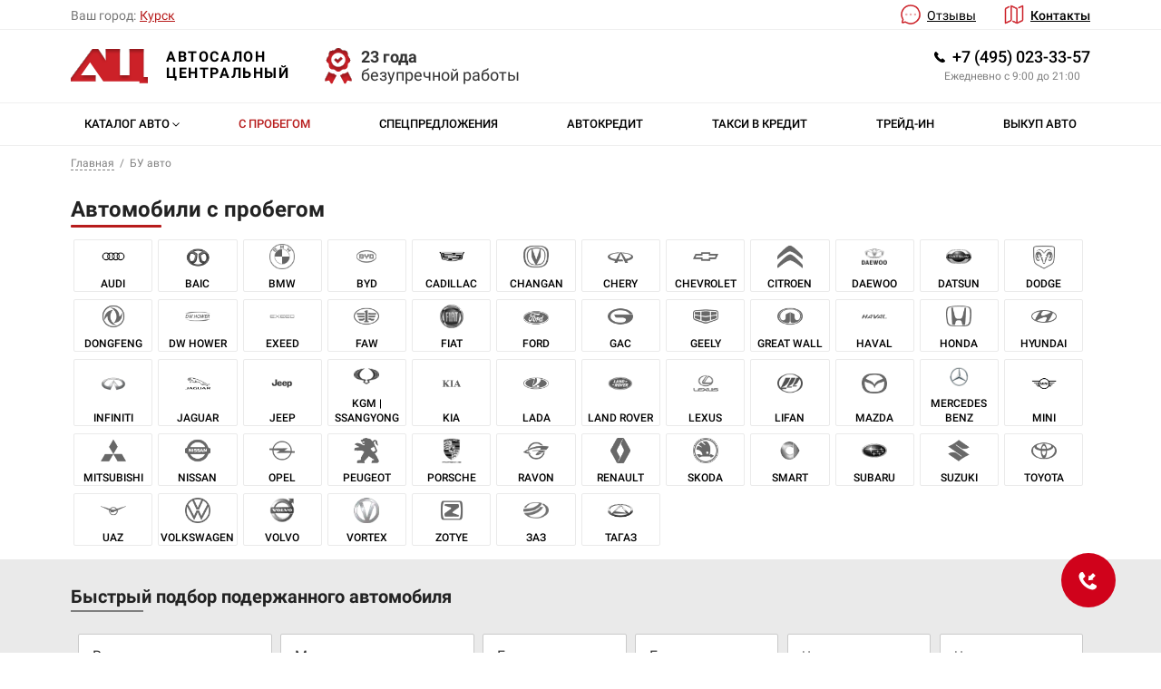

--- FILE ---
content_type: image/svg+xml
request_url: https://cdn.saloncentr.ru/assets/images/ico/vin.svg
body_size: 4496
content:
<svg width="71" height="32" viewBox="0 0 71 32" fill="none" xmlns="http://www.w3.org/2000/svg">
<rect width="71" height="32" rx="3" fill="white" fill-opacity="0.5"/>
<path fill-rule="evenodd" clip-rule="evenodd" d="M3.75 8.03463C3.75 6.63306 4.30677 5.28889 5.29783 4.29783C6.28889 3.30677 7.63306 2.75 9.03463 2.75H15.5815V7.87621H11.2437C10.6368 7.87641 10.0549 8.11762 9.62585 8.5468C9.19681 8.97598 8.95579 9.55799 8.95579 10.1648V14.5815H3.75V8.03463Z" fill="#00AAFF"/>
<path fill-rule="evenodd" clip-rule="evenodd" d="M8.95579 19.8967C8.95579 20.5035 9.19681 21.0855 9.62585 21.5147C10.0549 21.9439 10.6368 22.1851 11.2437 22.1853H15.5815V27.7065H9.03463C7.63306 27.7065 6.28889 27.1497 5.29783 26.1586C4.30677 25.1676 3.75 23.8234 3.75 22.4218L3.75 15.875H8.95579V19.8967V19.8967Z" fill="#A169F7"/>
<path fill-rule="evenodd" clip-rule="evenodd" d="M23.4219 2.75C24.8235 2.75 26.1677 3.30677 27.1587 4.29783C28.1498 5.28889 28.7066 6.63306 28.7066 8.03463V14.5815H23.2642V10.1648C23.2642 9.55799 23.0232 8.97598 22.5942 8.5468C22.1651 8.11762 21.5832 7.87641 20.9763 7.87621H16.8751V2.75H23.4219Z" fill="#FF6163"/>
<path fill-rule="evenodd" clip-rule="evenodd" d="M20.9763 22.1853C21.5831 22.1851 22.1651 21.9439 22.5941 21.5147C23.0231 21.0855 23.2642 20.5035 23.2642 19.8967V15.875H28.7065V22.4218C28.7065 23.8234 28.1497 25.1676 27.1586 26.1586C26.1676 27.1497 24.8234 27.7065 23.4218 27.7065H16.875V22.1853H20.9763V22.1853Z" fill="#97CF26"/>
<path d="M38.0547 14.9219L41.0469 5.625H43.2109L39.1328 17H37.6719L38.0547 14.9219ZM35.2891 5.625L38.2578 14.9219L38.6641 17H37.1953L33.1328 5.625H35.2891ZM46.5781 5.625V17H44.6172V5.625H46.5781ZM58.0391 5.625V17H56.0781L50.9766 8.85156V17H49.0156V5.625H50.9766L56.0938 13.7891V5.625H58.0391Z" fill="black"/>
<path d="M36.4766 21.7734V22.1797H34.0039V21.7734H36.4766ZM34.1094 21.7734V26H33.6445V21.7734H34.1094ZM36.8594 21.7734V26H36.3906V21.7734H36.8594ZM38.5742 22.5859V27.625H38.1055V21.7734H38.543L38.5742 22.5859ZM41.5117 23.8477V23.9297C41.5117 24.2448 41.4753 24.5339 41.4023 24.7969C41.3294 25.0599 41.224 25.2878 41.0859 25.4805C40.9505 25.6706 40.7826 25.8177 40.582 25.9219C40.3815 26.026 40.1536 26.0781 39.8984 26.0781C39.6458 26.0781 39.4206 26.0391 39.2227 25.9609C39.0247 25.8828 38.8542 25.7721 38.7109 25.6289C38.5703 25.4831 38.457 25.3138 38.3711 25.1211C38.2878 24.9258 38.2292 24.7122 38.1953 24.4805V23.3984C38.2344 23.1432 38.2982 22.9115 38.3867 22.7031C38.4753 22.4948 38.5885 22.3151 38.7266 22.1641C38.8672 22.013 39.0339 21.8971 39.2266 21.8164C39.4193 21.7357 39.6393 21.6953 39.8867 21.6953C40.1445 21.6953 40.3737 21.7461 40.5742 21.8477C40.7773 21.9466 40.9479 22.0911 41.0859 22.2812C41.2266 22.4688 41.332 22.6953 41.4023 22.9609C41.4753 23.224 41.5117 23.5195 41.5117 23.8477ZM41.043 23.9297V23.8477C41.043 23.6003 41.0169 23.3711 40.9648 23.1602C40.9154 22.9492 40.8385 22.7656 40.7344 22.6094C40.6328 22.4505 40.5026 22.3268 40.3438 22.2383C40.1875 22.1497 40.0013 22.1055 39.7852 22.1055C39.5612 22.1055 39.3698 22.1432 39.2109 22.2188C39.0547 22.2917 38.9245 22.3893 38.8203 22.5117C38.7161 22.6315 38.6341 22.763 38.5742 22.9062C38.5143 23.0495 38.4701 23.1901 38.4414 23.3281V24.5742C38.4909 24.7721 38.5703 24.9557 38.6797 25.125C38.7891 25.2917 38.9349 25.4258 39.1172 25.5273C39.3021 25.6263 39.5273 25.6758 39.793 25.6758C40.0065 25.6758 40.1914 25.6315 40.3477 25.543C40.5039 25.4544 40.6328 25.3307 40.7344 25.1719C40.8385 25.013 40.9154 24.8281 40.9648 24.6172C41.0169 24.4062 41.043 24.1771 41.043 23.9297ZM42.293 23.9531V23.8242C42.293 23.5169 42.3372 23.2331 42.4258 22.9727C42.5143 22.7122 42.6406 22.487 42.8047 22.2969C42.9714 22.1068 43.1706 21.9596 43.4023 21.8555C43.6341 21.7487 43.8919 21.6953 44.1758 21.6953C44.4622 21.6953 44.7214 21.7487 44.9531 21.8555C45.1849 21.9596 45.3841 22.1068 45.5508 22.2969C45.7174 22.487 45.8451 22.7122 45.9336 22.9727C46.0221 23.2331 46.0664 23.5169 46.0664 23.8242V23.9531C46.0664 24.2604 46.0221 24.5443 45.9336 24.8047C45.8451 25.0625 45.7174 25.2865 45.5508 25.4766C45.3867 25.6667 45.1888 25.8151 44.957 25.9219C44.7253 26.026 44.4674 26.0781 44.1836 26.0781C43.8971 26.0781 43.638 26.026 43.4062 25.9219C43.1745 25.8151 42.9753 25.6667 42.8086 25.4766C42.6419 25.2865 42.5143 25.0625 42.4258 24.8047C42.3372 24.5443 42.293 24.2604 42.293 23.9531ZM42.7578 23.8242V23.9531C42.7578 24.1849 42.7891 24.4049 42.8516 24.6133C42.9141 24.819 43.0052 25.0026 43.125 25.1641C43.2448 25.3229 43.3932 25.4479 43.5703 25.5391C43.7474 25.6302 43.9518 25.6758 44.1836 25.6758C44.4128 25.6758 44.6146 25.6302 44.7891 25.5391C44.9661 25.4479 45.1146 25.3229 45.2344 25.1641C45.3542 25.0026 45.444 24.819 45.5039 24.6133C45.5664 24.4049 45.5977 24.1849 45.5977 23.9531V23.8242C45.5977 23.5951 45.5664 23.3776 45.5039 23.1719C45.444 22.9661 45.3529 22.7826 45.2305 22.6211C45.1107 22.4596 44.9622 22.332 44.7852 22.2383C44.6081 22.1445 44.4049 22.0977 44.1758 22.0977C43.9466 22.0977 43.7435 22.1445 43.5664 22.2383C43.3919 22.332 43.2435 22.4596 43.1211 22.6211C43.0013 22.7826 42.9102 22.9661 42.8477 23.1719C42.7878 23.3776 42.7578 23.5951 42.7578 23.8242ZM48.9023 24.0508H47.418L47.4102 23.6602H48.6758C48.931 23.6602 49.1432 23.6328 49.3125 23.5781C49.4844 23.5208 49.6133 23.4362 49.6992 23.3242C49.7878 23.2122 49.832 23.0742 49.832 22.9102C49.832 22.7852 49.806 22.6758 49.7539 22.582C49.7044 22.4883 49.6289 22.4115 49.5273 22.3516C49.4284 22.2917 49.3034 22.2474 49.1523 22.2188C49.0039 22.1875 48.8307 22.1719 48.6328 22.1719H47.5508V26H47.0859V21.7734H48.6328C48.8906 21.7734 49.1211 21.7969 49.3242 21.8438C49.5299 21.888 49.7057 21.9557 49.8516 22.0469C49.9974 22.138 50.1081 22.2552 50.1836 22.3984C50.2617 22.5391 50.3008 22.7057 50.3008 22.8984C50.3008 23.0286 50.276 23.151 50.2266 23.2656C50.1771 23.3776 50.1042 23.4792 50.0078 23.5703C49.9141 23.6589 49.7982 23.7318 49.6602 23.7891C49.5221 23.8438 49.3633 23.8776 49.1836 23.8906L48.9023 24.0508ZM48.9023 26H47.2734L47.4531 25.6016H48.9023C49.1367 25.6016 49.3359 25.5716 49.5 25.5117C49.6641 25.4518 49.7878 25.3633 49.8711 25.2461C49.957 25.1289 50 24.987 50 24.8203C50 24.6641 49.957 24.5286 49.8711 24.4141C49.7878 24.2995 49.6641 24.2109 49.5 24.1484C49.3359 24.0833 49.1367 24.0508 48.9023 24.0508H47.8242L47.832 23.6602H49.2188L49.418 23.8086C49.6315 23.8268 49.8164 23.8841 49.9727 23.9805C50.1289 24.0768 50.25 24.1992 50.3359 24.3477C50.4219 24.4935 50.4648 24.6536 50.4648 24.8281C50.4648 25.0208 50.4284 25.1914 50.3555 25.3398C50.2826 25.4857 50.1771 25.6081 50.0391 25.707C49.9036 25.8034 49.7396 25.8763 49.5469 25.9258C49.3542 25.9753 49.1393 26 48.9023 26ZM53.1445 26.0781C52.8685 26.0781 52.6146 26.0273 52.3828 25.9258C52.1536 25.8242 51.9531 25.681 51.7812 25.4961C51.612 25.3112 51.4805 25.0924 51.3867 24.8398C51.2956 24.5846 51.25 24.306 51.25 24.0039V23.8359C51.25 23.5104 51.2982 23.2161 51.3945 22.9531C51.4909 22.6901 51.6237 22.4648 51.793 22.2773C51.9622 22.0898 52.1549 21.9466 52.3711 21.8477C52.5898 21.7461 52.819 21.6953 53.0586 21.6953C53.3268 21.6953 53.5651 21.7435 53.7734 21.8398C53.9818 21.9336 54.1562 22.0677 54.2969 22.2422C54.4401 22.4141 54.5482 22.6185 54.6211 22.8555C54.694 23.0898 54.7305 23.349 54.7305 23.6328V23.918H51.5312V23.5195H54.2656V23.4648C54.2604 23.2279 54.2122 23.0065 54.1211 22.8008C54.0326 22.5924 53.8997 22.4232 53.7227 22.293C53.5456 22.1628 53.3242 22.0977 53.0586 22.0977C52.8607 22.0977 52.6784 22.1393 52.5117 22.2227C52.3477 22.306 52.2057 22.4258 52.0859 22.582C51.9688 22.7357 51.8776 22.9193 51.8125 23.1328C51.75 23.3438 51.7188 23.5781 51.7188 23.8359V24.0039C51.7188 24.2383 51.7526 24.457 51.8203 24.6602C51.8906 24.8607 51.9896 25.0378 52.1172 25.1914C52.2474 25.3451 52.401 25.4648 52.5781 25.5508C52.7552 25.6367 52.9505 25.6797 53.1641 25.6797C53.4141 25.6797 53.6354 25.6341 53.8281 25.543C54.0208 25.4492 54.194 25.3021 54.3477 25.1016L54.6406 25.3281C54.5495 25.4635 54.4349 25.5885 54.2969 25.7031C54.1615 25.8177 53.9987 25.9089 53.8086 25.9766C53.6185 26.0443 53.3971 26.0781 53.1445 26.0781ZM56.1133 22.5859V27.625H55.6445V21.7734H56.082L56.1133 22.5859ZM59.0508 23.8477V23.9297C59.0508 24.2448 59.0143 24.5339 58.9414 24.7969C58.8685 25.0599 58.763 25.2878 58.625 25.4805C58.4896 25.6706 58.3216 25.8177 58.1211 25.9219C57.9206 26.026 57.6927 26.0781 57.4375 26.0781C57.1849 26.0781 56.9596 26.0391 56.7617 25.9609C56.5638 25.8828 56.3932 25.7721 56.25 25.6289C56.1094 25.4831 55.9961 25.3138 55.9102 25.1211C55.8268 24.9258 55.7682 24.7122 55.7344 24.4805V23.3984C55.7734 23.1432 55.8372 22.9115 55.9258 22.7031C56.0143 22.4948 56.1276 22.3151 56.2656 22.1641C56.4062 22.013 56.5729 21.8971 56.7656 21.8164C56.9583 21.7357 57.1784 21.6953 57.4258 21.6953C57.6836 21.6953 57.9128 21.7461 58.1133 21.8477C58.3164 21.9466 58.487 22.0911 58.625 22.2812C58.7656 22.4688 58.8711 22.6953 58.9414 22.9609C59.0143 23.224 59.0508 23.5195 59.0508 23.8477ZM58.582 23.9297V23.8477C58.582 23.6003 58.556 23.3711 58.5039 23.1602C58.4544 22.9492 58.3776 22.7656 58.2734 22.6094C58.1719 22.4505 58.0417 22.3268 57.8828 22.2383C57.7266 22.1497 57.5404 22.1055 57.3242 22.1055C57.1003 22.1055 56.9089 22.1432 56.75 22.2188C56.5938 22.2917 56.4635 22.3893 56.3594 22.5117C56.2552 22.6315 56.1732 22.763 56.1133 22.9062C56.0534 23.0495 56.0091 23.1901 55.9805 23.3281V24.5742C56.0299 24.7721 56.1094 24.9557 56.2188 25.125C56.3281 25.2917 56.474 25.4258 56.6562 25.5273C56.8411 25.6263 57.0664 25.6758 57.332 25.6758C57.5456 25.6758 57.7305 25.6315 57.8867 25.543C58.043 25.4544 58.1719 25.3307 58.2734 25.1719C58.3776 25.013 58.4544 24.8281 58.5039 24.6172C58.556 24.4062 58.582 24.1771 58.582 23.9297ZM61.7227 26.0781C61.4466 26.0781 61.1927 26.0273 60.9609 25.9258C60.7318 25.8242 60.5312 25.681 60.3594 25.4961C60.1901 25.3112 60.0586 25.0924 59.9648 24.8398C59.8737 24.5846 59.8281 24.306 59.8281 24.0039V23.8359C59.8281 23.5104 59.8763 23.2161 59.9727 22.9531C60.069 22.6901 60.2018 22.4648 60.3711 22.2773C60.5404 22.0898 60.7331 21.9466 60.9492 21.8477C61.168 21.7461 61.3971 21.6953 61.6367 21.6953C61.9049 21.6953 62.1432 21.7435 62.3516 21.8398C62.5599 21.9336 62.7344 22.0677 62.875 22.2422C63.0182 22.4141 63.1263 22.6185 63.1992 22.8555C63.2721 23.0898 63.3086 23.349 63.3086 23.6328V23.918H60.1094V23.5195H62.8438V23.4648C62.8385 23.2279 62.7904 23.0065 62.6992 22.8008C62.6107 22.5924 62.4779 22.4232 62.3008 22.293C62.1237 22.1628 61.9023 22.0977 61.6367 22.0977C61.4388 22.0977 61.2565 22.1393 61.0898 22.2227C60.9258 22.306 60.7839 22.4258 60.6641 22.582C60.5469 22.7357 60.4557 22.9193 60.3906 23.1328C60.3281 23.3438 60.2969 23.5781 60.2969 23.8359V24.0039C60.2969 24.2383 60.3307 24.457 60.3984 24.6602C60.4688 24.8607 60.5677 25.0378 60.6953 25.1914C60.8255 25.3451 60.9792 25.4648 61.1562 25.5508C61.3333 25.6367 61.5286 25.6797 61.7422 25.6797C61.9922 25.6797 62.2135 25.6341 62.4062 25.543C62.599 25.4492 62.7721 25.3021 62.9258 25.1016L63.2188 25.3281C63.1276 25.4635 63.013 25.5885 62.875 25.7031C62.7396 25.8177 62.5768 25.9089 62.3867 25.9766C62.1966 26.0443 61.9753 26.0781 61.7227 26.0781ZM67.1133 23.6641V24.0625H64.6055V23.6641H67.1133ZM64.7266 21.7734V26H64.2617V21.7734H64.7266ZM67.4727 21.7734V26H67.0039V21.7734H67.4727Z" fill="#6D6D6D"/>
</svg>


--- FILE ---
content_type: image/svg+xml
request_url: https://cdn.saloncentr.ru/assets/images/ico/map.svg
body_size: 2531
content:
<svg width="24" height="24" viewBox="0 0 24 24" fill="none" xmlns="http://www.w3.org/2000/svg">
<path fill-rule="evenodd" clip-rule="evenodd" d="M9.25049 3.22989V17.9447C9.25049 18.5222 8.91899 19.0487 8.39887 19.2975L2.86163 21.9556C2.4628 22.149 2.00049 21.8569 2.00049 21.4157V6.09973C2.00049 5.53253 2.31923 5.01384 2.826 4.75896L6.255 3.03596C6.50174 2.91198 6.80227 3.01149 6.92626 3.25824C7.05024 3.50498 6.95072 3.80552 6.70398 3.9295L3.27515 5.65241C3.10665 5.73716 3.00049 5.90992 3.00049 6.09973V20.7797L7.96671 18.3957C8.13996 18.3128 8.25049 18.1373 8.25049 17.9447V2.59973C8.25049 2.16004 8.70777 1.87056 9.1048 2.05704L14.7832 4.72023C15.3096 4.96767 15.6455 5.49699 15.6455 6.07873V20.7642L20.7133 18.3715C20.8886 18.2888 21.0005 18.1127 21.0005 17.9197V3.2505L17.475 4.94441C17.2261 5.064 16.9274 4.95917 16.8078 4.71027C16.6882 4.46137 16.793 4.16264 17.0419 4.04305L21.1439 2.07217C21.5403 1.88596 22.0005 2.17407 22.0005 2.61573V17.9197C22.0005 18.5002 21.6649 19.0284 21.14 19.2759L15.5066 21.9356C15.3955 21.9895 15.2795 22.0057 15.1699 21.9915C15.0928 21.9944 15.0138 21.9794 14.9392 21.9444L10.4772 19.8514C10.2271 19.7341 10.1195 19.4364 10.2368 19.1864C10.3541 18.9364 10.6518 18.8288 10.9018 18.9461L14.6455 20.7021V6.07873C14.6455 5.88443 14.5334 5.70777 14.3582 5.62542L9.25049 3.22989Z" fill="#CC2128"/>
<path d="M9.25049 3.22989L9.35664 3.00355L9.00049 2.83651V3.22989H9.25049ZM8.39887 19.2975L8.29099 19.072L8.29068 19.0721L8.39887 19.2975ZM2.86163 21.9556L2.75343 21.7303L2.75256 21.7307L2.86163 21.9556ZM2.826 4.75896L2.71375 4.53558L2.71366 4.53562L2.826 4.75896ZM6.255 3.03596L6.14275 2.81258L6.14275 2.81258L6.255 3.03596ZM6.70398 3.9295L6.81623 4.15288L6.81623 4.15288L6.70398 3.9295ZM3.27515 5.65241L3.16291 5.42903L3.16282 5.42907L3.27515 5.65241ZM3.00049 20.7797H2.75049V21.1771L3.10868 21.0051L3.00049 20.7797ZM7.96671 18.3957L7.85883 18.1702L7.85852 18.1703L7.96671 18.3957ZM9.1048 2.05704L8.99852 2.28333L8.99864 2.28339L9.1048 2.05704ZM14.7832 4.72023L14.8896 4.49398L14.8894 4.49389L14.7832 4.72023ZM15.6455 20.7642H15.3955V21.1587L15.7522 20.9903L15.6455 20.7642ZM20.7133 18.3715L20.6067 18.1453L20.6065 18.1454L20.7133 18.3715ZM21.0005 3.2505H21.2505V2.85302L20.8922 3.02516L21.0005 3.2505ZM17.475 4.94441L17.3668 4.71907L17.3668 4.71907L17.475 4.94441ZM17.0419 4.04305L16.9337 3.81771L16.9337 3.81771L17.0419 4.04305ZM21.1439 2.07217L21.0376 1.84587L21.0357 1.84683L21.1439 2.07217ZM21.14 19.2759L21.0334 19.0497L21.0332 19.0498L21.14 19.2759ZM15.5066 21.9356L15.3999 21.7096L15.3976 21.7107L15.5066 21.9356ZM15.1699 21.9915L15.2021 21.7436L15.1814 21.7409L15.1605 21.7417L15.1699 21.9915ZM14.9392 21.9444L15.0453 21.7181L15.0453 21.7181L14.9392 21.9444ZM10.4772 19.8514L10.5833 19.6251L10.5833 19.6251L10.4772 19.8514ZM10.2368 19.1864L10.4632 19.2926L10.4632 19.2926L10.2368 19.1864ZM10.9018 18.9461L11.008 18.7197L11.008 18.7197L10.9018 18.9461ZM14.6455 20.7021L14.5393 20.9284L14.8955 21.0955V20.7021H14.6455ZM14.3582 5.62542L14.4645 5.39917L14.4643 5.39907L14.3582 5.62542ZM9.50049 17.9447V3.22989H9.00049V17.9447H9.50049ZM8.50676 19.523C9.11386 19.2326 9.50049 18.6183 9.50049 17.9447H9.00049C9.00049 18.4261 8.72411 18.8648 8.29099 19.072L8.50676 19.523ZM2.96982 22.181L8.50706 19.5229L8.29068 19.0721L2.75343 21.7303L2.96982 22.181ZM1.75049 21.4157C1.75049 22.0404 2.40495 22.4549 2.97069 22.1806L2.75256 21.7307C2.52064 21.8431 2.25049 21.6734 2.25049 21.4157H1.75049ZM1.75049 6.09973V21.4157H2.25049V6.09973H1.75049ZM2.71366 4.53562C2.12223 4.83309 1.75049 5.43834 1.75049 6.09973H2.25049C2.25049 5.62671 2.51623 5.1946 2.93833 4.9823L2.71366 4.53562ZM6.14275 2.81258L2.71375 4.53558L2.93824 4.98235L6.36724 3.25935L6.14275 2.81258ZM7.14964 3.14599C6.96367 2.77588 6.51287 2.6266 6.14275 2.81258L6.36724 3.25935C6.49061 3.19735 6.64088 3.24711 6.70287 3.37048L7.14964 3.14599ZM6.81623 4.15288C7.18634 3.96691 7.33562 3.51611 7.14964 3.14599L6.70287 3.37048C6.76487 3.49386 6.71511 3.64412 6.59173 3.70611L6.81623 4.15288ZM3.3874 5.8758L6.81623 4.15288L6.59173 3.70611L3.16291 5.42903L3.3874 5.8758ZM3.25049 6.09973C3.25049 6.00376 3.30395 5.91777 3.38748 5.87576L3.16282 5.42907C2.90935 5.55656 2.75049 5.81608 2.75049 6.09973H3.25049ZM3.25049 20.7797V6.09973H2.75049V20.7797H3.25049ZM7.85852 18.1703L2.8923 20.5543L3.10868 21.0051L8.07491 18.6211L7.85852 18.1703ZM8.00049 17.9447C8.00049 18.0412 7.94504 18.1289 7.85883 18.1702L8.0746 18.6212C8.33488 18.4967 8.50049 18.2333 8.50049 17.9447H8.00049ZM8.00049 2.59973V17.9447H8.50049V2.59973H8.00049ZM9.21108 1.83076C8.64852 1.56653 8.00049 1.97657 8.00049 2.59973H8.50049C8.50049 2.3435 8.76702 2.1746 8.99852 2.28333L9.21108 1.83076ZM14.8894 4.49389L9.21095 1.8307L8.99864 2.28339L14.677 4.94658L14.8894 4.49389ZM15.8955 6.07873C15.8955 5.40017 15.5036 4.78266 14.8896 4.49398L14.6768 4.94648C15.1155 5.15268 15.3955 5.59382 15.3955 6.07873H15.8955ZM15.8955 20.7642V6.07873H15.3955V20.7642H15.8955ZM20.6065 18.1454L15.5387 20.5382L15.7522 20.9903L20.82 18.5975L20.6065 18.1454ZM20.7505 17.9197C20.7505 18.0155 20.6949 18.1038 20.6067 18.1453L20.8199 18.5976C21.0824 18.4739 21.2505 18.2099 21.2505 17.9197H20.7505ZM20.7505 3.2505V17.9197H21.2505V3.2505H20.7505ZM17.5833 5.16975L21.1088 3.47584L20.8922 3.02516L17.3668 4.71907L17.5833 5.16975ZM16.5825 4.81854C16.7619 5.19189 17.2099 5.34913 17.5833 5.16975L17.3668 4.71907C17.2423 4.77886 17.0929 4.72645 17.0331 4.602L16.5825 4.81854ZM16.9337 3.81771C16.5603 3.9971 16.4031 4.44519 16.5825 4.81854L17.0331 4.602C16.9734 4.47755 17.0258 4.32819 17.1502 4.26839L16.9337 3.81771ZM21.0357 1.84683L16.9337 3.81771L17.1502 4.26839L21.2522 2.2975L21.0357 1.84683ZM22.2505 2.61573C22.2505 1.98935 21.5985 1.58247 21.0376 1.84588L21.2502 2.29845C21.4822 2.18946 21.7505 2.35879 21.7505 2.61573H22.2505ZM22.2505 17.9197V2.61573H21.7505V17.9197H22.2505ZM21.2466 19.502C21.8589 19.2133 22.2505 18.5971 22.2505 17.9197H21.7505C21.7505 18.4032 21.4709 18.8435 21.0334 19.0497L21.2466 19.502ZM15.6134 22.1617L21.2467 19.5019L21.0332 19.0498L15.3999 21.7096L15.6134 22.1617ZM15.1378 22.2394C15.2945 22.2597 15.4597 22.2362 15.6157 22.1606L15.3976 21.7107C15.3314 21.7428 15.2645 21.7517 15.2021 21.7436L15.1378 22.2394ZM14.833 22.1707C14.9446 22.2231 15.0633 22.2457 15.1793 22.2413L15.1605 21.7417C15.1223 21.7431 15.0831 21.7358 15.0453 21.7181L14.833 22.1707ZM10.371 20.0777L14.833 22.1707L15.0453 21.7181L10.5833 19.6251L10.371 20.0777ZM10.0105 19.0802C9.83457 19.4552 9.99598 19.9018 10.371 20.0777L10.5833 19.6251C10.4583 19.5664 10.4045 19.4176 10.4632 19.2926L10.0105 19.0802ZM11.008 18.7197C10.633 18.5438 10.1864 18.7052 10.0105 19.0802L10.4632 19.2926C10.5218 19.1676 10.6707 19.1138 10.7957 19.1724L11.008 18.7197ZM14.7517 20.4758L11.008 18.7197L10.7957 19.1724L14.5393 20.9284L14.7517 20.4758ZM14.3955 6.07873V20.7021H14.8955V6.07873H14.3955ZM14.2518 5.85166C14.3391 5.89271 14.3955 5.98107 14.3955 6.07873H14.8955C14.8955 5.78779 14.7276 5.52284 14.4645 5.39917L14.2518 5.85166ZM9.14433 3.45624L14.252 5.85176L14.4643 5.39907L9.35664 3.00355L9.14433 3.45624Z" fill="#CC2128"/>
</svg>
